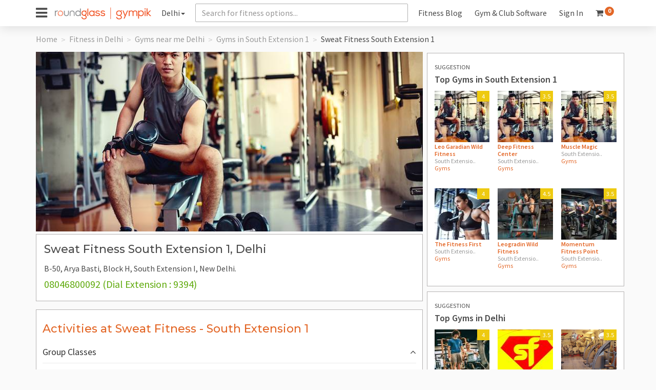

--- FILE ---
content_type: text/html; charset=UTF-8
request_url: https://www.gympik.com/delhi/sweat-fitness-south-extension-1
body_size: 15422
content:
<!doctype html>
<html lang="en">
    <head>
        <!-- Google Tag Manager -->
    <script>
        (function(w, d, s, l, i) {
            w[l] = w[l] || [];
            w[l].push({
                'gtm.start': new Date().getTime(),
                event: 'gtm.js'
            });
            var f = d.getElementsByTagName(s)[0],
                j = d.createElement(s),
                dl = l != 'dataLayer' ? '&l=' + l : '';
            j.async = true;
            j.src =
                'https://www.googletagmanager.com/gtm.js?id=' + i + dl;
            f.parentNode.insertBefore(j, f);
        })(window, document, 'script', 'dataLayer', 'GTM-TMZK2S');
    </script>
    <!-- End Google Tag Manager -->
        <script src="//d2wy8f7a9ursnm.cloudfront.net/v7/bugsnag.min.js"></script>
    <script>
        Bugsnag.start({
            apiKey : "bddc462a243444aa077d655fb9685e7f",
            releaseStage: "prod",
            enabledReleaseStage: [ 'prod', 'staging' ]
        });
    </script>
    <meta charset="utf-8">
    <link rel="shortcut icon" href="https://npimg1.gympik.com/favicon.ico?ver=1768865044" type="image/x-icon" />
    <meta http-equiv="Content-Type" content="text/html; charset=utf-8">
    <meta name="viewport" content="width=device-width981134a5d1f123fac45af0163ad22d27, initial-scale=1.0, maximum-scale=1, user-scalable=no">
    <meta name="p:domain_verify" content="981134a5d1f123fac45af0163ad22d27" />
    <meta name="msvalidate.01" content="436DAC887DBBDC2945580CE61C9CB973" />
    <meta name="csrf-token" content="dfxBNJJuMeTmjk6FjGSwtTnUQE29u4ST9KkNyeRa">
    <link rel="dns-prefetch" href="https://fonts.googleapis.com/">
    <link rel="dns-prefetch" href="https://www.google-analytics.com/">
    <link rel="dns-prefetch" href="https://connect.facebook.net/">
    <link rel="manifest" href="/manifest.json">
    <meta name="theme-color" content="#e36626">
        <link rel="stylesheet" href="https://npimg1.gympik.com/css-minified/centerDetails.css?ver=1768865044">
            <title>Sweat Fitness near South Extension 1, Delhi | Membership Fees, Reviews &amp;amp; Offers | Gympik</title>
            <meta name="description" content="Offers - Sweat Fitness  near South Extension 1 in Delhi for weight loss, workout &amp;amp; weight training. View ✓Fees ✓Contact Number ✓Address ✓Facilities ✓Reviews ✓Timings ✓Gallery" />
                <meta property="og:title" content="Best Gyms, Yoga, Dance, Zumba, Aerobics, Pilates Near You" />
        <meta property="og:url" content="https://www.gympik.com" />
        <meta property="og:description" content="Offers - Sweat Fitness  near South Extension 1 in Delhi for weight loss, workout &amp;amp; weight training. View ✓Fees ✓Contact Number ✓Address ✓Facilities ✓Reviews ✓Timings ✓Gallery" />
        <meta property="og:type" content="website" />
    <meta property="og:site_name" content="Gympik" />
    <meta property="og:image" content="https://www.gympik.com/webImages/gympik-brand.svg" />
    <!--Twitter start-->
    <meta name="twitter:card" content="summary" />
    <meta name="twitter:site" content="@gympik" />
        <meta property="twitter:title" content="Sweat Fitness near South Extension 1, Delhi | Membership Fees, Reviews &amp;amp; Offers | Gympik" />
            <meta name="twitter:description" content="Offers - Sweat Fitness  near South Extension 1 in Delhi for weight loss, workout &amp;amp; weight training. View ✓Fees ✓Contact Number ✓Address ✓Facilities ✓Reviews ✓Timings ✓Gallery" />
        <meta name="twitter:image" content="https://npimg1.gympik.com/images/women-with-dumbbells.jpg" />
    <meta name="twitter:url" content="https://www.gympik.com" />
    <!--Twitter end-->
        <meta name="p:domain_verify" content="981134a5d1f123fac45af0163ad22d27" />
            <meta name="geo.region" content="Delhi-NCR" />
    <meta name="geo.placename" content="Delhi" />
    <meta name="geo.position" content="28.5716605;77.2217776" />
    <meta name="ICBM" content="28.5716605,77.2217776" />
                <link rel="canonical" href="https://www.gympik.com/delhi/sweat-fitness-south-extension-1" />
        <meta name="google-site-verification" content="gXrH3eq9Dn9sDgeaCC0vnP3wn7yaQ-DO7HVfbzIe7KM" />
    <script type="application/ld+json">
    {
        "@context": "https://schema.org",
        "@type": "FAQPage",
        "mainEntity": [{
            "@type": "Question",
            "name": "How can Gympik help in choosing the best gyms near me?",
            "acceptedAnswer": {
                "@type": "Answer",
                "text": "You can search for gyms based on member ratings, offers, prices, location, popularity on Gympik. You can also book a free trial session or buy a gym membership online on Gympik."
            }
        }, {
            "@type": "Question",
            "name": "What are the benefits of joining gyms?",
            "acceptedAnswer": {
                "@type": "Answer",
                "text": "Going to the gym and exercising has numerous health benefits such as weight loss, toning the body, increasing flexibility, improving cardiac health, joint health, strength, and stamina."
            }
        }, {
            "@type": "Question",
            "name": "What are the different kinds of fitness classes do gyms offer?",
            "acceptedAnswer": {
                "@type": "Answer",
                "text": "In addition to a fully-equipped gym, the fitness centers also conduct group classes where expert trainers guide the members to learn and enjoy different forms of fitness such as Zumba, Kickboxing, Sports fitness, Pilates, yoga, Animal flow workout, HIIT workout etc."
            }
        }, {
            "@type": "Question",
            "name": "How often should you exercise at the gym?",
            "acceptedAnswer": {
                "@type": "Answer",
                "text": "People who want to make fitness a lifestyle choice to get better results, be it muscle gain, weight loss, weight gain, improved stamina or flexibility, should exercise for at least 30 minutes 4-5 days a week."
            }
        }, {
            "@type": "Question",
            "name": "How much do gyms charge as their membership fees?",
            "acceptedAnswer": {
                "@type": "Answer",
                "text": "There are monthly, quarterly, half-yearly and annual memberships available in most of the gyms. The prices differ based on amenities, facilities, location, footfalls etc. – it approximately ranges from Rs 2,000 per month to Rs 40,000 for a year"
            }
        }]
    }
</script></head>    <body>
                    <div class="header">
    <nav class="navbar gympik-main-header navbar-default navbar-fixed-top affix" id="uperNav">
        <div class="container">
            <div class="navbar-header">
                <a id="openNav"><i class="fa fa-bars fa-2x" aria-hidden="true"></i></a>
                <div class="pageOverlay"></div>
                <div id="mySidenav" class="sidenav">
                    <div class="sideBarWrap">
                        <a href="javascript:void(0)" class="closebtn" id="closeNav"><span class="menuIcon menuClose"></span><img src="http://newsletter.gympik.com/RG-gympik_Positive-land_RGB.svg" class="img-responsive"></a>
                        <a href="https://www.gympik.com/club-gym-management-software?utm_source=Traqade_menu&amp;utm_medium=website&amp;utm_campaign=traqade_menu_homepage"><span class="menuClubSoft"></span>Gym & Club Software</a>
                        <!--<a href="https://www.gympik.com/personal-trainers"><span class="menuIcon menuTwo"></span>Get a Personal Trainer</a>-->
                        <!--                    <a href="https://www.gympik.com/offers/centers/delhi"><span class="menuIcon menuThree"></span>Offers and Discounts</a>-->
                        <a href="https://www.gympik.com/diet-consultation-clean-bowl"><span class="menuIcon menuThree"></span>Diet Plans</a>
                        <a href="https://www.gympik.com/personal-fitness-trainers-jobs"><span class="menuIcon menuFive"></span>Fitness trainer jobs</a>
                        <a href="https://www.gympik.com/corporatewellness"><span class="menuIcon menuSix"></span>Corporate Wellness Program</a>
                        <a href="https://www.gympik.com/articles/"><span class="menuIcon menuSeven"></span>Read Blog</a>
                        <div class="appLink">
                            <ul class="list-inline sideAppLink">
                                <li><a class="btn appBtn" target='_blank' href="https://play.google.com/store/apps/details?id=com.gympik.search.fitness"><i class="fa fa-android" aria-hidden="true"></i>DOWNLOAD
                                        ANDROID APP</a></li>
                                <li><a class="btn appBtn" target='_blank' href="https://itunes.apple.com/in/app/gympik/id1264663668?mt=8
Gympik APP"><i class="fa fa-apple" aria-hidden="true"></i>DOWNLOAD
                                        IOS APP</a></li>
                            </ul>
                            <!--<a href="https://play.google.com/store/apps/details?id=com.gympik.search.fitness" target='_blank' rel="nofollow" type="button" class="btn btn-brand-primary">DOWNLOAD OUR APP</a>-->
                        </div>
                    </div>
                </div>
                <a class="navbar-brand" href="https://www.gympik.com"><img src="http://newsletter.gympik.com/RG-gympik_Positive-land_RGB.svg" class="img-responsive"></a>
            </div>
            <div class="collapse navbar-collapse" id="myNavbar">
        <ul class="nav navbar-nav city ">
        <li class="dropdown dropdowncity">
            <a id="dropcity" href="#" role="button" class="dropdown-toggle cityName" data-toggle="dropdown">Delhi<span class="caret"></span></a>
            <div class="cityselectList dropdown-menu">
                <div class="container">
                    <form>
                        <div class="row">
                            <div class="col-lg-offset-3 col-lg-6" id="cityDropDown">
                                <div class="input-group typeCity">
                                    <div class="input-group-addon"><i class="fa fa-search" aria-hidden="true"></i></div>
                                    <input id="citySearch" type="search" class="form-control" placeholder="Type your city name">
                                    <span class="input-group-btn">
                                        <button class="btn btn-secondary getLoc" type="button" data-city="true"><span><i class="fa fa-compass" aria-hidden="true"></i>
                                            </span>Locate Me</button>
                                    </span>
                                </div>
                                <div id="citySearchErr" class="hidden">
                                    <div><span class="NoResult">Searched city not found. </span>You might be interested in</div>

                                </div>
                            </div>
                        </div>
                    </form>
                    <ul class="major-cities" role="menu" aria-labelledby="dropcity" id="">
                                                <li class="selectCity" data-city='bangalore'><span class=" ">Bangalore</span></li>
                                                <li class="selectCity active" data-city='delhi'><span class=" ">Delhi</span></li>
                                                <li class="selectCity" data-city='mumbai'><span class=" ">Mumbai</span></li>
                                                <li class="selectCity" data-city='hyderabad'><span class=" ">Hyderabad</span></li>
                                                <li class="selectCity" data-city='chennai'><span class=" ">Chennai</span></li>
                                                <li class="selectCity" data-city='pune'><span class=" ">Pune</span></li>
                                                <li class="selectCity" data-city='ahmedabad'><span class=" ">Ahmedabad</span></li>
                                                <li class="selectCity" data-city='kolkata'><span class=" ">Kolkata</span></li>
                                                <li class="selectCity" data-city='jaipur'><span class=" ">Jaipur</span></li>
                                                <li class="selectCity" data-city='lucknow'><span class=" ">Lucknow</span></li>
                                                <li class="selectCity" data-city='navi mumbai'><span class=" ">Navi Mumbai</span></li>
                                                <li class="selectCity" data-city='gurgaon'><span class=" ">Gurgaon</span></li>
                                                <li class="selectCity" data-city='coimbatore'><span class=" ">Coimbatore</span></li>
                                                <li class="selectCity" data-city='faridabad'><span class=" ">Faridabad</span></li>
                                                <li class="selectCity" data-city='ghaziabad'><span class=" ">Ghaziabad</span></li>
                                                <li class="selectCity" data-city='indore'><span class=" ">Indore</span></li>
                                                <li class="selectCity" data-city='chandigarh'><span class=" ">Chandigarh</span></li>
                                                <li class="selectCity" data-city='noida'><span class=" ">Noida</span></li>
                                                <li class="selectCity" data-city='mysuru'><span class=" ">Mysuru</span></li>
                                                <li class="selectCity" data-city='nagpur'><span class=" ">Nagpur</span></li>
                                                <li class="selectCity" data-city='kochi'><span class=" ">Kochi</span></li>
                                                <li class="selectCity" data-city='guwahati'><span class=" ">Guwahati</span></li>
                                                <li class="selectCity" data-city='north goa'><span class=" ">North goa</span></li>
                                                <li class="selectCity" data-city='ludhiana'><span class=" ">Ludhiana</span></li>
                                                <li class="selectCity" data-city='bhopal'><span class=" ">Bhopal</span></li>
                                                <li class="selectCity" data-city='patna'><span class=" ">Patna</span></li>
                                                <li class="selectCity" data-city='gwalior'><span class=" ">Gwalior</span></li>
                                                <li class="selectCity" data-city='mohali'><span class=" ">Mohali</span></li>
                                                <li class="selectCity" data-city='dehradun'><span class=" ">Dehradun</span></li>
                                                <li class="selectCity" data-city='udaipur'><span class=" ">Udaipur</span></li>
                                                <li class="selectCity" data-city='surat'><span class=" ">Surat</span></li>
                                                <li class="selectCity" data-city='meerut'><span class=" ">Meerut</span></li>
                                                <li class="selectCity" data-city='nashik'><span class=" ">Nashik</span></li>
                                                <li class="selectCity" data-city='panchkula'><span class=" ">Panchkula</span></li>
                                                <li class="selectCity" data-city='visakhapatnam'><span class=" ">Visakhapatnam</span></li>
                                                <li class="selectCity" data-city='allahabad'><span class=" ">Allahabad</span></li>
                                                <li class="selectCity" data-city='solapur'><span class=" ">Solapur</span></li>
                                                <li class="selectCity" data-city='vijayawada'><span class=" ">Vijayawada</span></li>
                                                <li class="selectCity" data-city='agra'><span class=" ">Agra</span></li>
                                                <li class="selectCity" data-city='jamshedpur'><span class=" ">Jamshedpur</span></li>
                                                <li class="selectCity" data-city='thiruvananthapuram'><span class=" ">Thiruvananthapuram</span></li>
                                                <li class="selectCity" data-city='salem'><span class=" ">Salem</span></li>
                                                <li class="selectCity" data-city='aurangabad'><span class=" ">Aurangabad</span></li>
                                                <li class="selectCity" data-city='south goa'><span class=" ">South goa</span></li>
                                                <li class="selectCity" data-city='amravati'><span class=" ">Amravati</span></li>
                                                <li class="selectCity" data-city='pondicherry'><span class=" ">Pondicherry</span></li>
                                                <li class="selectCity" data-city='hubli'><span class=" ">Hubli</span></li>
                                                <li class="selectCity" data-city='belgaum'><span class=" ">Belgaum</span></li>
                                                <li class="selectCity" data-city='bareilly'><span class=" ">Bareilly</span></li>
                                                <li class="selectCity" data-city='jabalpur'><span class=" ">Jabalpur</span></li>
                                                <li class="selectCity" data-city='shivamogga'><span class=" ">Shivamogga</span></li>
                                                <li class="selectCity" data-city='dharwad'><span class=" ">Dharwad</span></li>
                                                <li class="selectCity" data-city='bhubaneswar'><span class=" ">Bhubaneswar</span></li>
                                                <li class="selectCity" data-city='vellore'><span class=" ">Vellore</span></li>
                                                <li class="selectCity" data-city='gorakhpur'><span class=" ">Gorakhpur</span></li>
                                                <li class="selectCity" data-city='kharagpur'><span class=" ">Kharagpur</span></li>
                                                <li class="selectCity" data-city='nizamabad'><span class=" ">Nizamabad</span></li>
                                                <li class="selectCity" data-city='tenali'><span class=" ">Tenali</span></li>
                                                <li class="selectCity" data-city='jalandhar'><span class=" ">Jalandhar</span></li>
                                                <li class="selectCity" data-city='srikakulam'><span class=" ">Srikakulam</span></li>
                                                <li class="selectCity" data-city='nellore'><span class=" ">Nellore</span></li>
                                                <li class="selectCity" data-city='tumakuru'><span class=" ">Tumakuru</span></li>
                                                <li class="selectCity" data-city='kozhikode'><span class=" ">Kozhikode</span></li>
                                                <li class="selectCity" data-city='tiruppur'><span class=" ">Tiruppur</span></li>
                                                <li class="selectCity" data-city='tirupati'><span class=" ">Tirupati</span></li>
                                                <li class="selectCity" data-city='kottayam'><span class=" ">Kottayam</span></li>
                                                <li class="selectCity" data-city='ambala'><span class=" ">Ambala</span></li>
                                                <li class="selectCity" data-city='kanpur'><span class=" ">Kanpur</span></li>
                                                <li class="selectCity" data-city='chandrapur'><span class=" ">Chandrapur</span></li>
                                                <li class="selectCity" data-city='latur'><span class=" ">Latur</span></li>
                                                <li class="selectCity" data-city='singrauli'><span class=" ">Singrauli</span></li>
                                                <li class="selectCity" data-city='chhindwara'><span class=" ">Chhindwara</span></li>
                                                <li class="selectCity" data-city='kollegal'><span class=" ">Kollegal</span></li>
                                                <li class="selectCity" data-city='ranchi'><span class=" ">Ranchi</span></li>
                                                <li class="selectCity" data-city='rishikesh'><span class=" ">Rishikesh</span></li>
                                                <li class="selectCity" data-city='narasaraopet'><span class=" ">Narasaraopet</span></li>
                                                <li class="selectCity" data-city='jammu'><span class=" ">Jammu</span></li>
                                                <li class="selectCity" data-city='ratlam'><span class=" ">Ratlam</span></li>
                                                <li class="selectCity" data-city='hassan'><span class=" ">Hassan</span></li>
                                                <li class="selectCity" data-city='midnapur'><span class=" ">Midnapur</span></li>
                                                <li class="selectCity" data-city='kalyan'><span class=" ">Kalyan</span></li>
                                                <li class="selectCity" data-city='port blair'><span class=" ">Port Blair</span></li>
                                                <li class="selectCity" data-city='kolar'><span class=" ">Kolar</span></li>
                                                <li class="selectCity" data-city='bhongir'><span class=" ">Bhongir</span></li>
                                                <li class="selectCity" data-city='darjiling'><span class=" ">Darjiling</span></li>
                                                <li class="selectCity" data-city='sagar'><span class=" ">Sagar</span></li>
                                                <li class="selectCity" data-city='madurai'><span class=" ">Madurai</span></li>
                                                <li class="selectCity" data-city='khammam'><span class=" ">Khammam</span></li>
                                                <li class="selectCity" data-city='pathankot'><span class=" ">Pathankot</span></li>
                                                <li class="selectCity" data-city='ongole'><span class=" ">Ongole</span></li>
                                                <li class="selectCity" data-city='gandhinagar'><span class=" ">Gandhinagar</span></li>
                                                <li class="selectCity" data-city='thrissur'><span class=" ">Thrissur</span></li>
                                                <li class="selectCity" data-city='banswara'><span class=" ">Banswara</span></li>
                                                <li class="selectCity" data-city='cuttack'><span class=" ">Cuttack</span></li>
                                                <li class="selectCity" data-city='hoshiarpur'><span class=" ">Hoshiarpur</span></li>
                                                <li class="selectCity" data-city='dhanbad'><span class=" ">Dhanbad</span></li>
                                                <li class="selectCity" data-city='rohtak'><span class=" ">Rohtak</span></li>
                                                <li class="selectCity" data-city='talipparamba'><span class=" ">Talipparamba</span></li>
                                                <li class="selectCity" data-city='lakhimpur'><span class=" ">Lakhimpur</span></li>
                                                <li class="selectCity" data-city='davanagere'><span class=" ">Davanagere</span></li>
                                                <li class="selectCity" data-city='palwal'><span class=" ">Palwal</span></li>
                                                <li class="selectCity" data-city='mangaluru'><span class=" ">Mangaluru</span></li>
                                                <li class="selectCity" data-city='howrah'><span class=" ">Howrah</span></li>
                                                <li class="selectCity" data-city='haridwar'><span class=" ">Haridwar</span></li>
                                                <li class="selectCity" data-city='west midnapore'><span class=" ">West midnapore</span></li>
                                                <li class="selectCity" data-city='kanchipuram'><span class=" ">Kanchipuram</span></li>
                                                <li class="selectCity" data-city='surendranagar'><span class=" ">Surendranagar</span></li>
                                                <li class="selectCity" data-city='ujjain'><span class=" ">Ujjain</span></li>
                                                <li class="selectCity" data-city='kalimpong'><span class=" ">Kalimpong</span></li>
                                                <li class="selectCity" data-city='kollam'><span class=" ">Kollam</span></li>
                                                <li class="selectCity" data-city='kota'><span class=" ">Kota</span></li>
                                                <li class="selectCity" data-city='ramanagaram'><span class=" ">Ramanagaram</span></li>
                                                <li class="selectCity" data-city='kakinada'><span class=" ">Kakinada</span></li>
                                                <li class="selectCity" data-city='saharanpur'><span class=" ">Saharanpur</span></li>
                                                <li class="selectCity" data-city='banaskantha'><span class=" ">Banaskantha</span></li>
                                                <li class="selectCity" data-city='deoria'><span class=" ">Deoria</span></li>
                                                <li class="selectCity" data-city='gokak'><span class=" ">Gokak</span></li>
                                                <li class="selectCity" data-city='chikkamagaluru'><span class=" ">Chikkamagaluru</span></li>
                                            </ul>
                </div>
            </div>
        </li>

    </ul>
        <form class="navbar-form elastic-parent">
        <div class="form-group">
            <input id="headerElastic" class="form-control headerElastic" placeholder="Search for fitness options...">
        </div>
    </form>
    <ul class="nav navbar-nav">
        <!--        <li><a href="https://www.gympik.com/personal-trainers">Get a Personal Trainer</a></li>
        <li><a href="https://www.gympik.com/offers/centers/delhi"> Offers</a></li>-->
        <li><a href="https://www.gympik.com/articles/">Fitness Blog</a></li>
        <li><a href="https://www.gympik.com/club-gym-management-software?utm_source=Traqade_header&amp;utm_medium=website&amp;utm_campaign=traqad_header_homepage">Gym & Club Software</a></li>
                <li class="">
            <a href="https://www.gympik.com/user/login">Sign In</a>
            <!--            <a href="#" data-toggle="modal" data-target="#myModal">Sign In</a>-->
        </li>
                <li class="withCart">
            <a href="https://www.gympik.com/cart">
                <span><i class="fa fa-shopping-cart" aria-hidden="true"></i></span>
                <sup><span id="cartitemcount-top" class="badge">0</span></sup>
            </a>
        </li>
        <!--        <li><a href="#"><span><i class="fa fa-cart-plus" aria-hidden="true"></i></span><sup><span class="badge">12</span></sup></a></li>-->
    </ul>
</div>        </div>
    </nav>
</div>                
<div itemscope itemtype="https://schema.org/ExerciseGym">
    <section class="center-content-section">
                                                <div class="container">
            <ol class="breadcrumb" itemscope itemtype="http://schema.org/BreadcrumbList"><li itemprop="itemListElement" itemscope itemtype="http://schema.org/ListItem"><a itemprop="item" href="https://www.gympik.com"><span itemprop="name">Home</span></a><meta itemprop="position" content="1"></li><li itemprop="itemListElement" itemscope itemtype="http://schema.org/ListItem"><a itemprop="item" href="https://www.gympik.com/delhi"><span itemprop="name">Fitness in Delhi<span></a><meta itemprop="position" content="2"></li><li itemprop="itemListElement" itemscope itemtype="http://schema.org/ListItem"><a itemprop="item" href="https://www.gympik.com/centers/delhi/gyms"><span itemprop="name">Gyms near me Delhi<span></a><meta itemprop="position" content="3"></li><li itemprop="itemListElement" itemscope itemtype="http://schema.org/ListItem"><a itemprop="item" href="https://www.gympik.com/centers/delhi/gyms-south+extension+1"><span itemprop="name">Gyms in South Extension 1<span></a><meta itemprop="position" content="4"></li><li itemprop="itemListElement" itemscope itemtype="http://schema.org/ListItem" class="active"><span itemprop="name">Sweat Fitness South Extension 1</span><meta itemprop="position" content="5"></li></ol>
        </div>
                <div class="container"><!--main container -->
            <div class="row"><!--main row -->
                <div class="col-md-8 col-sm-12 col-xs-12"><!-- col-8 main content-->
                    <div class="row">
                        <div class="col-xs-12">
                            <div class="center-intro">
                                <div class="slide-show">
                                    <div class="center-slider">
                                                                                                                        <div>
                                            <meta itemprop="image" content="https://img.gympik.com/S-uhulSs4C75Xpuwgimh_3yIlsM=/750x350/gympik/webimages/centertypes/gym/1.jpg?v=0">
                                            <img data-original="https://img.gympik.com/S-uhulSs4C75Xpuwgimh_3yIlsM=/750x350/gympik/webimages/centertypes/gym/1.jpg?v=0" height="500" alt="Sweat Fitness-South Extension 1-1.jpg?v=0" class="lazy">
                                        </div>
                                                                            </div>
                                </div>
                                <div class="center-address">
                                    <div class="row clearfix">
                                        <div class="col-sm-10">
                                        <h1 class="h5 text-capitalize inline" title="Sweat Fitness "><span itemprop="name">Sweat Fitness South Extension 1, Delhi</span></h1>
                                        <meta itemprop="url" content="https://www.gympik.com/delhi/sweat-fitness-south-extension-1"/>
                                        <meta itemprop="description" content="" />
                                        </div>
                                        <div class="col-sm-2">
                                        <span class="pull-right">
                                            <span>
                                                                                                &nbsp;
                                                                                            </span>
<!--                                            <span class="label label-warning">3.5</span>-->
                                        </span>
                                        </div>
                                    </div>
                                    <div class="row">
                                        <span itemprop="address" itemscope itemtype="https://schema.org/PostalAddress">
                                                                                        <div class="">
                                                <table class="table">
                                                    <tbody>
                                                        <tr>
                                                            <!--<td valign="top" class="text-primary" width="30px"><i class="fa fa-map-marker"></i></td>-->
                                                            <td>B-50, Arya Basti, Block H, South Extension I, New Delhi.</td>
                                                        </tr>
                                                                                                                <tr>
                                                            <!--<td valign="top" class="text-success" width="30px"><i class="fa fa-phone"></i></td>-->
                                                            <td class="text-success f-20">08046800092 (Dial Extension : 9394)</td>

                                                        </tr>
                                                                                                            </tbody>
                                                </table>
                                            </div>
                                                                                        <meta itemprop="streetAddress" content="B-50, Arya Basti, Block H, South Extension I, New Delhi. ">
                                            <meta itemprop="addressLocality" content="South Extension 1">
                                            <meta itemprop="addressRegion" content="Delhi">
                                            <meta itemprop="postalCode" content="110049" />
                                        </span>
                                    </div>
                                </div>
                            </div>
                        </div>
                    </div>
                    <meta itemprop="telephone" content="08046800092 (Dial Extension : 9394# )" />
                    <meta itemprop="email" content="contact@gympik.com" />
                    <meta itemprop="currenciesAccepted" content="INR"/>
                    <meta itemprop="paymentAccepted" content="Visa,Amex,Master card,Cheque/Demand draft,Credit cards" />
                    <div itemprop="geo" itemscope itemtype="https://schema.org/GeoCoordinates">
                        <meta itemprop="latitude" content="28.5716605"/>
                        <meta itemprop="longitude" content="77.2217776"/>
                    </div>
                                                            <div class="row">
                        <div class="col-xs-12">
                            <div class="center-activities">
                                <h2 class="text-primary centerDetailTag">Activities at Sweat Fitness - South Extension 1</h2>
                                <div class="panel-group" id="activity-accordion">
                                                                                                                                                <div class="panel panel-default">
                                        <div class="panel-heading">
                                            <h4 class="panel-title">
                                                <a class="accordion-toggle" data-toggle="collapse" data-parent="#activity-accordion" href="#center-activity-0">
                                                    Group Classes
                                                </a>
                                            </h4>
                                        </div>
                                        <div id="center-activity-0" class="panel-collapse collapse in">
                                            <div class="panel-body">
                                                

                                                <div class="row centerActivity">
                                                    <div class="col-md-4">
                                                        <p class="trainingDesc">Health Benefits</p>
                                                        <ul>
                                                                                                                                                                                                                                                <li>Designed for different groups differently.</li>
                                                                                                                        <li>Tailor made workouts for similar fitness goals.</li>
                                                                                                                                                                                                                                            </ul>
                                                    </div>
                                                    <div class="col-md-3">
                                                        <p class="trainingDesc"> Average Calorie Burn</p>
                                                        <ul>
                                                            <li>NA</li>   
                                                        </ul>
                                                        <p class="trainingDesc resultAfter"> Results</p>
                                                        <ul>
                                                            <li>8-12 weeks</li>
                                                        </ul>
                                                    </div>
                                                    <div class="col-md-5">
                                                        <p class="trainingDesc"> Good reads on<span class="fitnessCat"> Group Classes</span></p>
                                                        <ul>
                                                                                                                                                                                                                                                <li> 5 Reasons for you to take up Group Exercise classes.</li>
                                                                                                                                                                                    
                                                        </ul>
                                                    </div>
                                                </div>

                                            </div>
                                        </div>
                                    </div>
                                                                     
                                                                                                            <div class="panel panel-default">
                                        <div class="panel-heading">
                                            <h4 class="panel-title">
                                                <a class="accordion-toggle" data-toggle="collapse" data-parent="#activity-accordion" href="#center-activity-1">
                                                    Weight Gain
                                                </a>
                                            </h4>
                                        </div>
                                        <div id="center-activity-1" class="panel-collapse collapse">
                                            <div class="panel-body">
                                                

                                                <div class="row centerActivity">
                                                    <div class="col-md-4">
                                                        <p class="trainingDesc">Health Benefits</p>
                                                        <ul>
                                                                                                                                                                                                                                                <li>Increase in body weight.</li>
                                                                                                                        <li>Could indicate high muscle mass.</li>
                                                                                                                        <li>Increse in body fats and or fluids.</li>
                                                                                                                                                                                                                                            </ul>
                                                    </div>
                                                    <div class="col-md-3">
                                                        <p class="trainingDesc"> Average Calorie Burn</p>
                                                        <ul>
                                                            <li>NA</li>   
                                                        </ul>
                                                        <p class="trainingDesc resultAfter"> Results</p>
                                                        <ul>
                                                            <li>NA</li>
                                                        </ul>
                                                    </div>
                                                    <div class="col-md-5">
                                                        <p class="trainingDesc"> Good reads on<span class="fitnessCat"> Weight Gain</span></p>
                                                        <ul>
                                                                                                                                                                                                                                                <li>&quot;Workout Regimen and Diet guide for Weight Gain.&quot;</li>
                                                                                                                        <li>The right way to gain weight.&quot;</li>
                                                                                                                                                                                    
                                                        </ul>
                                                    </div>
                                                </div>

                                            </div>
                                        </div>
                                    </div>
                                                                     
                                                                                                            <div class="panel panel-default">
                                        <div class="panel-heading">
                                            <h4 class="panel-title">
                                                <a class="accordion-toggle" data-toggle="collapse" data-parent="#activity-accordion" href="#center-activity-2">
                                                    Weight Loss
                                                </a>
                                            </h4>
                                        </div>
                                        <div id="center-activity-2" class="panel-collapse collapse">
                                            <div class="panel-body">
                                                

                                                <div class="row centerActivity">
                                                    <div class="col-md-4">
                                                        <p class="trainingDesc">Health Benefits</p>
                                                        <ul>
                                                                                                                                                                                                                                                <li>Weight loss is when body loses weight. This can involve factors like certain medicinal intake, poor health condition, lack of physical fitness etc.</li>
                                                                                                                                                                                                                                            </ul>
                                                    </div>
                                                    <div class="col-md-3">
                                                        <p class="trainingDesc"> Average Calorie Burn</p>
                                                        <ul>
                                                            <li>NA</li>   
                                                        </ul>
                                                        <p class="trainingDesc resultAfter"> Results</p>
                                                        <ul>
                                                            <li>NA</li>
                                                        </ul>
                                                    </div>
                                                    <div class="col-md-5">
                                                        <p class="trainingDesc"> Good reads on<span class="fitnessCat"> Weight Loss</span></p>
                                                        <ul>
                                                                                                                        <li>NA</li>
                                                            
                                                        </ul>
                                                    </div>
                                                </div>

                                            </div>
                                        </div>
                                    </div>
                                                                     
                                                                                                            <div class="panel panel-default">
                                        <div class="panel-heading">
                                            <h4 class="panel-title">
                                                <a class="accordion-toggle" data-toggle="collapse" data-parent="#activity-accordion" href="#center-activity-3">
                                                    Body Building
                                                </a>
                                            </h4>
                                        </div>
                                        <div id="center-activity-3" class="panel-collapse collapse">
                                            <div class="panel-body">
                                                

                                                <div class="row centerActivity">
                                                    <div class="col-md-4">
                                                        <p class="trainingDesc">Health Benefits</p>
                                                        <ul>
                                                                                                                                                                                                                                                <li>A physical fitness regimen to build muscles.</li>
                                                                                                                        <li>Better muscular strength and endurance.</li>
                                                                                                                        <li>Increases fat and calorie burn.</li>
                                                                                                                        <li>Long lasting results.</li>
                                                                                                                                                                                                                                            </ul>
                                                    </div>
                                                    <div class="col-md-3">
                                                        <p class="trainingDesc"> Average Calorie Burn</p>
                                                        <ul>
                                                            <li>300-500 Calories/hour</li>   
                                                        </ul>
                                                        <p class="trainingDesc resultAfter"> Results</p>
                                                        <ul>
                                                            <li>8-12 weeks</li>
                                                        </ul>
                                                    </div>
                                                    <div class="col-md-5">
                                                        <p class="trainingDesc"> Good reads on<span class="fitnessCat"> Body Building</span></p>
                                                        <ul>
                                                                                                                                                                                                                                                <li>&quot;5 reasons muscle building is for everybody (https://www.gympik.com/articles/5-reasons-muscle-building-everybody/)&quot;</li>
                                                                                                                        <li>5 Best Foods For Muscle Building (https://www.gympik.com/articles/5-best-foods-muscle-building/)&quot;</li>
                                                                                                                        <li>5 crucial steps to muscle building (https://www.gympik.com/articles/5-crucial-steps-muscle-building/)&quot;</li>
                                                                                                                                                                                    
                                                        </ul>
                                                    </div>
                                                </div>

                                            </div>
                                        </div>
                                    </div>
                                                                     
                                                                                                            <div class="panel panel-default">
                                        <div class="panel-heading">
                                            <h4 class="panel-title">
                                                <a class="accordion-toggle" data-toggle="collapse" data-parent="#activity-accordion" href="#center-activity-4">
                                                    Kickboxing
                                                </a>
                                            </h4>
                                        </div>
                                        <div id="center-activity-4" class="panel-collapse collapse">
                                            <div class="panel-body">
                                                

                                                <div class="row centerActivity">
                                                    <div class="col-md-4">
                                                        <p class="trainingDesc">Health Benefits</p>
                                                        <ul>
                                                                                                                                                                                                                                                <li>Burns calories.</li>
                                                                                                                        <li>Reduces stress.</li>
                                                                                                                        <li>Promotes better posture.</li>
                                                                                                                        <li>Helps in effective weight loss.</li>
                                                                                                                        <li>Strengthens and tones the muscles.</li>
                                                                                                                                                                                                                                            </ul>
                                                    </div>
                                                    <div class="col-md-3">
                                                        <p class="trainingDesc"> Average Calorie Burn</p>
                                                        <ul>
                                                            <li>600-750 Calories/hour</li>   
                                                        </ul>
                                                        <p class="trainingDesc resultAfter"> Results</p>
                                                        <ul>
                                                            <li>8-12 weeks</li>
                                                        </ul>
                                                    </div>
                                                    <div class="col-md-5">
                                                        <p class="trainingDesc"> Good reads on<span class="fitnessCat"> Kickboxing</span></p>
                                                        <ul>
                                                                                                                                                                                                                                                <li>&quot;Martial Arts Training (https://www.gympik.com/articles/martial-arts-training/)&quot;</li>
                                                                                                                                                                                    
                                                        </ul>
                                                    </div>
                                                </div>

                                            </div>
                                        </div>
                                    </div>
                                                                     
                                                                                                            <div class="panel panel-default offeringInv">
                                        <div class="panel-heading">
                                            <h4 class="panel-title">
                                                <a class="accordion-toggle" data-toggle="collapse" data-parent="#activity-accordion" href="#center-activity-5">
                                                    Fitness Studio
                                                </a>
                                            </h4>
                                        </div>
                                        <div id="center-activity-5" class="panel-collapse collapse">
                                            <div class="panel-body">
                                                

                                                <div class="row centerActivity">
                                                    <div class="col-md-4">
                                                        <p class="trainingDesc">Health Benefits</p>
                                                        <ul>
                                                                                                                                                                                                                                                <li>Fitness studio is a place that is equipped with fitness devices targeted to build strength, flexibility and endurance through professional training.</li>
                                                                                                                                                                                                                                            </ul>
                                                    </div>
                                                    <div class="col-md-3">
                                                        <p class="trainingDesc"> Average Calorie Burn</p>
                                                        <ul>
                                                            <li>NA</li>   
                                                        </ul>
                                                        <p class="trainingDesc resultAfter"> Results</p>
                                                        <ul>
                                                            <li>NA</li>
                                                        </ul>
                                                    </div>
                                                    <div class="col-md-5">
                                                        <p class="trainingDesc"> Good reads on<span class="fitnessCat"> Fitness Studio</span></p>
                                                        <ul>
                                                                                                                        <li>NA</li>
                                                            
                                                        </ul>
                                                    </div>
                                                </div>

                                            </div>
                                        </div>
                                    </div>
                                                                     
                                                                                                            <div class="panel panel-default offeringInv">
                                        <div class="panel-heading">
                                            <h4 class="panel-title">
                                                <a class="accordion-toggle" data-toggle="collapse" data-parent="#activity-accordion" href="#center-activity-6">
                                                    Gym
                                                </a>
                                            </h4>
                                        </div>
                                        <div id="center-activity-6" class="panel-collapse collapse">
                                            <div class="panel-body">
                                                

                                                <div class="row centerActivity">
                                                    <div class="col-md-4">
                                                        <p class="trainingDesc">Health Benefits</p>
                                                        <ul>
                                                                                                                                                                                                                                                <li>A place with variety of equipments to work your entire body.</li>
                                                                                                                        <li>From cardio to weights and other complex machines.</li>
                                                                                                                        <li>Certified trainers to guide with the workouts.</li>
                                                                                                                        <li>Dieticians and nutritionists to help with diets.</li>
                                                                                                                        <li>Meant for weight loss, weight gain, muscle building, cardio vascular functioning etc.</li>
                                                                                                                                                                                                                                            </ul>
                                                    </div>
                                                    <div class="col-md-3">
                                                        <p class="trainingDesc"> Average Calorie Burn</p>
                                                        <ul>
                                                            <li>500-700 Calories/hour</li>   
                                                        </ul>
                                                        <p class="trainingDesc resultAfter"> Results</p>
                                                        <ul>
                                                            <li>8-12 weeks</li>
                                                        </ul>
                                                    </div>
                                                    <div class="col-md-5">
                                                        <p class="trainingDesc"> Good reads on<span class="fitnessCat"> Gym</span></p>
                                                        <ul>
                                                                                                                                                                                                                                                <li>5 Things You Should Look For When Choosing A Gym (https://www.gympik.com/articles/5-things-look-choosing-gym/)</li>
                                                                                                                        <li>3 Things Every Woman Looks For In A Gym (https://www.gympik.com/articles/3-things-every-woman-looks-gym/)</li>
                                                                                                                                                                                    
                                                        </ul>
                                                    </div>
                                                </div>

                                            </div>
                                        </div>
                                    </div>
                                                                     
                                       
                                                                        <div id="showMoreOfferings" data-slidestate="off">See More</div>
                                                                    </div>
                            </div>
                        </div>
                    </div>
                    
                                        <div class="row">
                        <div class="col-xs-12">
                            <div class="center-facilities">
                                <h2 class="text-primary centerDetailTag">Facilities at Sweat Fitness - South Extension 1</h2>
                                <div class="row">
                                                                        <div class="col-sm-4 col-xs-12">
                                        <div class="center-facilities-list">
                                            <span class="spriteIcons personal-training"></span>
                                            <span>Personal Training</span>
                                        </div>
                                    </div> 
                                                                        <div class="col-sm-4 col-xs-12">
                                        <div class="center-facilities-list">
                                            <span class="spriteIcons free-parking"></span>
                                            <span>Free Parking</span>
                                        </div>
                                    </div> 
                                                                        <div class="col-sm-4 col-xs-12">
                                        <div class="center-facilities-list">
                                            <span class="spriteIcons ac"></span>
                                            <span>AC</span>
                                        </div>
                                    </div> 
                                                                        <div class="col-sm-4 col-xs-12">
                                        <div class="center-facilities-list">
                                            <span class="spriteIcons wifi"></span>
                                            <span>WiFi</span>
                                        </div>
                                    </div> 
                                                                    </div>
                            </div>
                        </div>
                    </div>

                    
                    <div class="row">
                        <div class="col-xs-12">
                            <div class="center-facilities">
                                <h5 class="text-primary centerDetailTag">Sweat Fitness Hours</h5>
                                <table class="table">
                                    <thead>
                                        <tr>
                                            <td>Timings</td>
                                            <td>Morning</td>
                                            <td>Evening</td>
                                        </tr>
                                    </thead>
                                    <tbody>
                                        <tr>
                                            <td>Weekdays</td>
                                            <td>
                                                6:00 AM - 
                                                12:00 PM
                                            </td>
                                            <td>
                                                12:00 PM - 
                                                10:00 PM
                                            </td>
                                    <meta itemprop="openingHours" content="Mo-Fri 06:00-22:00" />
                                    </tr>
                                    <tr>
                                        <td>Weekend</td>
                                        <td>
                                            6:00 AM - 
                                            12:00 PM
                                        </td>
                                        <td>
                                            12:00 PM - 
                                            10:00 PM
                                        </td>
                                    <meta itemprop="openingHours" content="Sa, Su 06:00-22:00" />
                                    </tr>
                                    </tbody>
                                </table>
                            </div>
                        </div>
                    </div>
                                                            <div class="row" id="centerReviewContain">
                        <div class="col-xs-12">
                            <div class="center-reviews">
                                <div class="clearfix">
                                    <h5 class="text-primary centerDetailTag" style="display:inline"><span class="reviewTag">Sweat Fitness </span> Reviews</h5>
<!--                                    <span class="label label-warning">3.5</span>-->
                                                                        <button data-toggle="modal" data-target="#myModal" class="btn btn-brand-primary-o pull-right"> Write a Review</button>
                                                                    </div>

                                
                                                                                                <h6 class="text-center">No Reviews Available</h6>
                                                                

                                <div itemprop="aggregateRating" itemscope itemtype="http://schema.org/AggregateRating">
                                    <meta itemprop="ratingValue" content="3.5 out of ">
                                    <meta itemprop="bestRating" content="5 based on ">
                                    <meta itemprop="ratingCount" content="1">
                                </div>
                            </div>
                        </div>
                        <div class="col-xs-12"><p class="sm-pad">Have issues? Any error? <a href="https://www.gympik.com/contact">Contact Us</a></p></div>
                    </div>
                </div><!-- col-8 main content-->

                <div class="col-md-4 col-sm-12 col-xs-12"><!-- col-4 sidebar-->
                    <div class="row">
                                                <!-- interlinking -->
                        <!-- details links -->
                                                <div class="popularSuggest sponser">
                            <span class="f-12 text-uppercase">SUGGESTION</span>
                            <h5>Top Gyms in South Extension 1</h5>
                            <div class="row">
                                                                <div class="col-md-4 col-xs-6">
                                    <a href="/delhi/leo-garadian-wild-fitness-south-extension-1">
                                        <div class="sponserList">
                                            <img src="https://img.gympik.com/oyLho-1vR16ktgW928gpSoBd2rY=/100x100/gympik/webimages/centertypes/gym/1.jpg">
                                            <div class="sponserListDetail">
                                                <p class="catName f-12">Leo Garadian Wild Fitness<p>
                                                <p class="catLoc">South Extensio..</p>
                                                <p class="listCat">Gyms</p>
                                            </div>
                                            <span class="rating label-warning">4</span>
                                        </div>
                                    </a>
                                </div>
                                                                <div class="col-md-4 col-xs-6">
                                    <a href="/delhi/deep-fitness-center-south-extension-1">
                                        <div class="sponserList">
                                            <img src="https://img.gympik.com/oyLho-1vR16ktgW928gpSoBd2rY=/100x100/gympik/webimages/centertypes/gym/1.jpg">
                                            <div class="sponserListDetail">
                                                <p class="catName f-12">Deep Fitness Center<p>
                                                <p class="catLoc">South Extensio..</p>
                                                <p class="listCat">Gyms</p>
                                            </div>
                                            <span class="rating label-warning">3.5</span>
                                        </div>
                                    </a>
                                </div>
                                                                <div class="col-md-4 col-xs-6">
                                    <a href="/delhi/muscle-magic-south-extension-1">
                                        <div class="sponserList">
                                            <img src="https://img.gympik.com/oyLho-1vR16ktgW928gpSoBd2rY=/100x100/gympik/webimages/centertypes/gym/1.jpg">
                                            <div class="sponserListDetail">
                                                <p class="catName f-12">Muscle Magic<p>
                                                <p class="catLoc">South Extensio..</p>
                                                <p class="listCat">Gyms</p>
                                            </div>
                                            <span class="rating label-warning">3.5</span>
                                        </div>
                                    </a>
                                </div>
                                                                <div class="col-md-4 col-xs-6">
                                    <a href="/delhi/the-fitness-first-south-extension-1">
                                        <div class="sponserList">
                                            <img src="https://img.gympik.com/bIGw04VFTc0MWKMuMx44JKguVA4=/100x100/gympik/webimages/centertypes/gym/5.jpg">
                                            <div class="sponserListDetail">
                                                <p class="catName f-12">The Fitness First<p>
                                                <p class="catLoc">South Extensio..</p>
                                                <p class="listCat">Gyms</p>
                                            </div>
                                            <span class="rating label-warning">4</span>
                                        </div>
                                    </a>
                                </div>
                                                                <div class="col-md-4 col-xs-6">
                                    <a href="/delhi/leogradin-wild-fitness-south-extension-1">
                                        <div class="sponserList">
                                            <img src="https://img.gympik.com/aZX2kfIkMTftRcjIe5txQe1bb80=/100x100/gympik/webimages/centertypes/gym/2.jpg">
                                            <div class="sponserListDetail">
                                                <p class="catName f-12">Leogradin Wild Fitness<p>
                                                <p class="catLoc">South Extensio..</p>
                                                <p class="listCat">Gyms</p>
                                            </div>
                                            <span class="rating label-warning">4.5</span>
                                        </div>
                                    </a>
                                </div>
                                                                <div class="col-md-4 col-xs-6">
                                    <a href="/delhi/momentum-fitness-point-south-extension-1">
                                        <div class="sponserList">
                                            <img src="https://img.gympik.com/v03XvIDPa1AW8YeOjTXQuZN6xPU=/100x100/gympik/webimages/centertypes/gym/3.jpg">
                                            <div class="sponserListDetail">
                                                <p class="catName f-12">Momentum Fitness Point<p>
                                                <p class="catLoc">South Extensio..</p>
                                                <p class="listCat">Gyms</p>
                                            </div>
                                            <span class="rating label-warning">3.5</span>
                                        </div>
                                    </a>
                                </div>
                                                            </div>
                        </div>
                                                <div class="popularSuggest sponser">
                            <span class="f-12 text-uppercase">SUGGESTION</span>
                            <h5>Top Gyms in Delhi</h5>
                            <div class="row">
                                                                <div class="col-md-4 col-xs-6">
                                    <a href="/delhi/body-planet-patparganj">
                                        <div class="sponserList">
                                            <img src="https://img.gympik.com/dKixeq6A-r2zMT0xv1kWBtkrgYc=/100x100/gympik/webimages/centertypes/gym/7.jpg">
                                            <div class="sponserListDetail">
                                                <p class="catName f-12">Body Planet<p>
                                                <p class="catLoc">Patparganj</p>
                                                <p class="listCat">Gyms</p>
                                            </div>
                                            <span class="rating label-warning">4</span>
                                        </div>
                                    </a>
                                </div>
                                                                <div class="col-md-4 col-xs-6">
                                    <a href="/delhi/super-fitness-unisex-gym-rana-pratap-bagh">
                                        <div class="sponserList">
                                            <img src="https://img.gympik.com/RvqVj6WIy1S9OE2BB4OknQHQI7w=/100x100/gympik/live/6ddc9dfc6ecd3078/images/original/8613.jpg">
                                            <div class="sponserListDetail">
                                                <p class="catName f-12">Super Fitness Unisex Gym<p>
                                                <p class="catLoc">Rana Pratap Bagh</p>
                                                <p class="listCat">Gyms</p>
                                            </div>
                                            <span class="rating label-warning">3.5</span>
                                        </div>
                                    </a>
                                </div>
                                                                <div class="col-md-4 col-xs-6">
                                    <a href="/delhi/the-revolution-gym-and-spa-dilshad-garden">
                                        <div class="sponserList">
                                            <img src="https://img.gympik.com/J9ACHniAY8j0u0eIshKEbO8eARI=/100x100/gympik/live/7f30b529acba8d7d/images/original/8867.png">
                                            <div class="sponserListDetail">
                                                <p class="catName f-12">The Revolution Gym And Spa<p>
                                                <p class="catLoc">Dilshad Garden</p>
                                                <p class="listCat">Gyms</p>
                                            </div>
                                            <span class="rating label-warning">3.5</span>
                                        </div>
                                    </a>
                                </div>
                                                                <div class="col-md-4 col-xs-6">
                                    <a href="/delhi/ozone-clubs-defence-colony">
                                        <div class="sponserList">
                                            <img src="https://img.gympik.com/oChKx-uJJAhfBBzCn9GMED-IiIc=/100x100/gympik/live/5e3769effc87eac9/images/original/2785.jpg">
                                            <div class="sponserListDetail">
                                                <p class="catName f-12">Ozone Clubs<p>
                                                <p class="catLoc">Defence Colony</p>
                                                <p class="listCat">Gyms</p>
                                            </div>
                                            <span class="rating label-warning">4.5</span>
                                        </div>
                                    </a>
                                </div>
                                                                <div class="col-md-4 col-xs-6">
                                    <a href="/delhi/the-gym-health-planet-janak-puri">
                                        <div class="sponserList">
                                            <img src="https://img.gympik.com/B2tip0E2YVE7kl9c9dXK6JHyEjk=/100x100/gympik/live/0ca5be7bbdeb9182/images/original/2793.jpg">
                                            <div class="sponserListDetail">
                                                <p class="catName f-12">The Gym Health Planet<p>
                                                <p class="catLoc">Janak Puri</p>
                                                <p class="listCat">Gyms</p>
                                            </div>
                                            <span class="rating label-warning">4.5</span>
                                        </div>
                                    </a>
                                </div>
                                                                <div class="col-md-4 col-xs-6">
                                    <a href="/delhi/the-gym-health-planet-paschim-vihar">
                                        <div class="sponserList">
                                            <img src="https://img.gympik.com/_6MRpuWPPGGWt_NDa32Tr7oyPBg=/100x100/gympik/webimages/centertypes/gym/4.jpg">
                                            <div class="sponserListDetail">
                                                <p class="catName f-12">The Gym Health Planet<p>
                                                <p class="catLoc">Paschim Vihar</p>
                                                <p class="listCat">Gyms</p>
                                            </div>
                                            <span class="rating label-warning">3.5</span>
                                        </div>
                                    </a>
                                </div>
                                                            </div>
                        </div>
                                                <div class="popularSuggest sponser">
                            <span class="f-12 text-uppercase">SUGGESTION</span>
                            <h5>Other Fitness Centers in South Extension 1</h5>
                            <div class="row">
                                                                <div class="col-md-4 col-xs-6">
                                    <a href="/delhi/clique-studio-south-extension-1">
                                        <div class="sponserList">
                                            <img src="https://img.gympik.com/8yAPoI-UkqD1lGhwlQTgQCh4s3c=/100x100/gympik/webimages/centertypes/dance/2.jpg">
                                            <div class="sponserListDetail">
                                                <p class="catName f-12">Clique Studio<p>
                                                <p class="catLoc">South Extensio..</p>
                                                <p class="listCat">Dance Classes</p>
                                            </div>
                                            <span class="rating label-warning">3.5</span>
                                        </div>
                                    </a>
                                </div>
                                                                <div class="col-md-4 col-xs-6">
                                    <a href="/delhi/wow-dance-studio-south-extension-1">
                                        <div class="sponserList">
                                            <img src="https://img.gympik.com/dq43NF1whPftL37LP1QuarLfc5M=/100x100/gympik/webimages/centertypes/dance/1.jpg">
                                            <div class="sponserListDetail">
                                                <p class="catName f-12">Wow Dance Studio<p>
                                                <p class="catLoc">South Extensio..</p>
                                                <p class="listCat">Dance Classes</p>
                                            </div>
                                            <span class="rating label-warning">3.5</span>
                                        </div>
                                    </a>
                                </div>
                                                                <div class="col-md-4 col-xs-6">
                                    <a href="/delhi/leo-gradin-wild-fitness-south-extension-1">
                                        <div class="sponserList">
                                            <img src="https://img.gympik.com/EB5vOZr6EDPP1NYPP17D-N5tyJ8=/100x100/gympik/webimages/centertypes/fitness-studio/4.jpg">
                                            <div class="sponserListDetail">
                                                <p class="catName f-12">Leo Gradin Wild Fitness<p>
                                                <p class="catLoc">South Extensio..</p>
                                                <p class="listCat">Fitness Stu..</p>
                                            </div>
                                            <span class="rating label-warning">3.5</span>
                                        </div>
                                    </a>
                                </div>
                                                                <div class="col-md-4 col-xs-6">
                                    <a href="/delhi/sivananda-yoga-vedanta-dwarka">
                                        <div class="sponserList">
                                            <img src="https://img.gympik.com/Rs-t-Q5GS-q745G5zjIIO0o-sIo=/100x100/gympik/webimages/centertypes/yoga/5.jpg">
                                            <div class="sponserListDetail">
                                                <p class="catName f-12">Sivananda Yoga Vedanta<p>
                                                <p class="catLoc">Dwarka</p>
                                                <p class="listCat">Yoga Centre</p>
                                            </div>
                                            <span class="rating label-warning">3.5</span>
                                        </div>
                                    </a>
                                </div>
                                                                <div class="col-md-4 col-xs-6">
                                    <a href="/delhi/maharishi-transcendental-meditation-center-dwarka">
                                        <div class="sponserList">
                                            <img src="https://img.gympik.com/cZ7lwgb4kxE_NYF6y5jpNmi1BuU=/100x100/gympik/webimages/centertypes/yoga/1.jpg">
                                            <div class="sponserListDetail">
                                                <p class="catName f-12">Maharishi Transcendental Meditation Center<p>
                                                <p class="catLoc">Dwarka</p>
                                                <p class="listCat">Yoga Centre</p>
                                            </div>
                                            <span class="rating label-warning">4.5</span>
                                        </div>
                                    </a>
                                </div>
                                                                <div class="col-md-4 col-xs-6">
                                    <a href="/delhi/4g-global-performers-dwarka">
                                        <div class="sponserList">
                                            <img src="https://img.gympik.com/8wCDp09DPPBrC1g7ssw3L4Nj2xY=/100x100/gympik/webimages/centertypes/dance/4.jpg">
                                            <div class="sponserListDetail">
                                                <p class="catName f-12">4G Global Performers<p>
                                                <p class="catLoc">Dwarka</p>
                                                <p class="listCat">Dance Classes</p>
                                            </div>
                                            <span class="rating label-warning">4.5</span>
                                        </div>
                                    </a>
                                </div>
                                                            </div>
                        </div>
                                                <!-- details links end -->
                        <!-- listing links -->
                                                <!-- listing links end -->
                        <!-- interlinking end -->
                    </div>
                </div><!-- col-4 sidebar-->
            </div><!--main row -->
        </div><!--main container -->
    </section>
</div>

<div id="sponsor-popup" class= "modal fade book-trial-popup">
    <div class="vertical-center-wrapper">
        <div class="vertical-center-table">
            <div class="vertical-center-content">
                <div class="modal-dialog">
                    <div class="modal-content">
                        <div class="modal-body">
                            <button type="button" class="close" data-dismiss="modal" aria-hidden="true">×</button>
                            <div class="sponsor-popup-form">
                                <p class="title text-uppercase font-secondary">REGISTER NOW <br/>TO GET A FREE TRIAL SESSION</p>
                                <div id="f45leadrequestform" class="">
                                    <form id="userRequest">
                                        <input name="requestSource" type="hidden" value="SponsoredListing_Sweat Fitness_South Extension 1_Delhi">
                                        <input name="requestType" type="hidden" value="Membership">
                                        <input name="op_centerName" type="hidden" value="Sweat Fitness">
                                        <input name="op_centerId" type="hidden" value="9394">
                                        <input name="op_locality" type="hidden" value="South Extension 1">
                                        <input name="op_city" type="hidden" value="Delhi">
                                        <div class="form-group">
                                            <label id="name-error" class="error" for="name"></label>
                                            <input class="required form-control customName" name="name" placeholder="Name">
                                        </div>
                                        <div class="form-group">
                                            <label id="email-error" class="error" for="email"></label>
                                            <input class="required form-control custEmail" name="email" placeholder="Email">
                                        </div>
                                        <div class="form-group">
                                            <label id="mobile-error" class="error" for="mobile"></label>
                                            <input class="required form-control custMobile" name="mobile" placeholder="Mobile" maxlength="10">
                                        </div>
                                        <div class="form-group">
                                            <label id="mobile-error" class="error" for="mobile"></label>
                                            <input type="text" id="datepicker" class="datepicker required form-control" name="op_date" placeholder="Date">
                                        </div>
                                         
                                        <a href="javascript:void(0)" class="btn btn-success btn-block" id="userRequestBtn">Submit</a>
                                    </form>
                                </div>
                                <div id="f45leadrequestformsuccess" class=" text-center f-white hide">
                                <p>Thank You For Contacting Us! Our Consultants Will Contact You Soon.</p>
                                </div>
                            </div>
                        </div>
                    </div>
                </div>
            </div>
        </div>
    </div>
</div>        <!--footer links for city listing page-->
<section class="SeoSection">
    <div class="container">
        <div class="row seoContain">

            <!-- interlinking -->
                        <div class="col-md-6 ">
                <h5 class="text-uppercase SeoTitle">Nearby South Extension 1</h5>
                <p class="SeoText">
                                        <a href="/centers/delhi/gyms-dwarka">Gyms in Dwarka</a> 
                                        <a href="/centers/delhi/gyms-uttam+nagar">Gyms in Uttam Nagar</a> 
                                        <a href="/centers/delhi/gyms-janak+puri">Gyms in Janak Puri</a> 
                                        <a href="/centers/delhi/gyms-vikas+puri">Gyms in Vikas Puri</a> 
                                        <a href="/centers/delhi/gyms-adarsh+nagar">Gyms in Adarsh Nagar</a> 
                                    </p>
            </div>
                        <div class="col-md-6 ">
                <h5 class="text-uppercase SeoTitle">Fitness Options in South Extension 1</h5>
                <p class="SeoText">
                                        <a href="/centers/delhi/dance+classes-south+extension+1">Dance Classes in South Extension 1</a> 
                                        <a href="/centers/delhi/aerobics+classes-south+extension+1">Aerobics Classes in South Extension 1</a> 
                                        <a href="/centers/delhi/fitness+studio-south+extension+1">Fitness Studio in South Extension 1</a> 
                                        <a href="/centers/delhi/zumba-south+extension+1">Zumba in South Extension 1</a> 
                                        <a href="/centers/delhi/yoga+centre-south+extension+1">Yoga Centre in South Extension 1</a> 
                                    </p>
            </div>
                        <div class="col-md-6 ">
                <h5 class="text-uppercase SeoTitle">Fitness Centers in Delhi</h5>
                <p class="SeoText">
                                        <a href="/centers/delhi/dance+classes">Dance Classes in Delhi</a> 
                                        <a href="/centers/delhi/martial+arts">Martial Arts in Delhi</a> 
                                        <a href="/centers/delhi/aerobics+classes">Aerobics Classes in Delhi</a> 
                                        <a href="/centers/delhi/fitness+studio">Fitness Studio in Delhi</a> 
                                        <a href="/centers/delhi/zumba">Zumba in Delhi</a> 
                                    </p>
            </div>
                        <div class="col-md-6 ">
                <h5 class="text-uppercase SeoTitle">Other Cities</h5>
                <p class="SeoText">
                                        <a href="/hyderabad">Gyms in Hyderabad</a> 
                                        <a href="/kolkata">Gyms in Kolkata</a> 
                                        <a href="/chennai">Gyms in Chennai</a> 
                                        <a href="/ahmedabad">Gyms in Ahmedabad</a> 
                                        <a href="/pune">Gyms in Pune</a> 
                                    </p>
            </div>
                        <!-- interlinking -->

        </div>
    </div>
</section>
<!--footer links for city listing page-->
<footer>
    <div class="footer-wrapper">
        <div class="container">
            <div class="footer">
                <div class="visible-xs">
                    <p class="text-uppercase title">EXPERIENCE GYMPIK APP</p>
                    <ul class="list-inline footer-app-icons" style="font-size: 30px">
                        <li><a target='_blank'
                                href="https://play.google.com/store/apps/details?id=com.gympik.search.fitness"><i
                                    class="fa fa-android"></i></a></li>
                    </ul>
                    <hr />
                </div>

                                    <div class="sections">
                    <h4 class="text-uppercase title" style="margin:0 auto 18px; font-size:14px">Popular Searches</h4>

                        <div class="row">
                                                            <div class="col-sm-2 footerContain">
                                    <h3 class="text-uppercase title">Top Gyms Cities</h3>
                                    <ul class="list-inline text-capitalize content">
                                                                                    <li><a href="https://www.gympik.com/centers/bangalore/gyms" title="Gyms in Bangalore">Gyms in Bangalore</a></li>
                                                                                    <li><a href="https://www.gympik.com/centers/mumbai/gyms" title="Gyms in Mumbai">Gyms in Mumbai</a></li>
                                                                                    <li><a href="https://www.gympik.com/centers/delhi/gyms" title="Gyms in Delhi">Gyms in Delhi</a></li>
                                                                                    <li><a href="https://www.gympik.com/centers/kolkata/gyms" title="Gyms in Kolkata">Gyms in Kolkata</a></li>
                                                                                    <li><a href="https://www.gympik.com/centers/chennai/gyms" title="Gyms in Chennai">Gyms in Chennai</a></li>
                                                                            </ul>
                                </div>
                                                            <div class="col-sm-2 footerContain">
                                    <h3 class="text-uppercase title">Top Dance Classes Cities</h3>
                                    <ul class="list-inline text-capitalize content">
                                                                                    <li><a href="https://www.gympik.com/centers/bangalore/dance+classes" title="Dance Classes in Bangalore">Dance Classes in Bangalore</a></li>
                                                                                    <li><a href="https://www.gympik.com/centers/mumbai/dance+classes" title="Dance Classes in Mumbai">Dance Classes in Mumbai</a></li>
                                                                                    <li><a href="https://www.gympik.com/centers/delhi/dance+classes" title="Dance Classes in Delhi">Dance Classes in Delhi</a></li>
                                                                                    <li><a href="https://www.gympik.com/centers/kolkata/dance+classes" title="Dance Classes in Kolkata">Dance Classes in Kolkata</a></li>
                                                                                    <li><a href="https://www.gympik.com/centers/chennai/dance+classes" title="Dance Classes in Chennai">Dance Classes in Chennai</a></li>
                                                                            </ul>
                                </div>
                                                            <div class="col-sm-2 footerContain">
                                    <h3 class="text-uppercase title">Top Yoga Classes Cities</h3>
                                    <ul class="list-inline text-capitalize content">
                                                                                    <li><a href="https://www.gympik.com/centers/bangalore/yoga+centre" title="Yoga Classes in Bangalore">Yoga Classes in Bangalore</a></li>
                                                                                    <li><a href="https://www.gympik.com/centers/mumbai/yoga+centre" title="Yoga Classes in Mumbai">Yoga Classes in Mumbai</a></li>
                                                                                    <li><a href="https://www.gympik.com/centers/delhi/yoga+centre" title="Yoga Classes in Delhi">Yoga Classes in Delhi</a></li>
                                                                                    <li><a href="https://www.gympik.com/centers/kolkata/yoga+centre" title="Yoga Classes in Kolkata">Yoga Classes in Kolkata</a></li>
                                                                                    <li><a href="https://www.gympik.com/centers/chennai/yoga+centre" title="Yoga Classes in Chennai">Yoga Classes in Chennai</a></li>
                                                                            </ul>
                                </div>
                                                            <div class="col-sm-2 footerContain">
                                    <h3 class="text-uppercase title">Top Fitness Studio Cities</h3>
                                    <ul class="list-inline text-capitalize content">
                                                                                    <li><a href="https://www.gympik.com/centers/bangalore/fitness+studio" title="Fitness Studio in Bangalore">Fitness Studio in Bangalore</a></li>
                                                                                    <li><a href="https://www.gympik.com/centers/mumbai/fitness+studio" title="Fitness Studio in Mumbai">Fitness Studio in Mumbai</a></li>
                                                                                    <li><a href="https://www.gympik.com/centers/delhi/fitness+studio" title="Fitness Studio in Delhi">Fitness Studio in Delhi</a></li>
                                                                                    <li><a href="https://www.gympik.com/centers/kolkata/fitness+studio" title="Fitness Studio in Kolkata">Fitness Studio in Kolkata</a></li>
                                                                                    <li><a href="https://www.gympik.com/centers/chennai/fitness+studio" title="Fitness Studio in Chennai">Fitness Studio in Chennai</a></li>
                                                                            </ul>
                                </div>
                                                            <div class="col-sm-2 footerContain">
                                    <h3 class="text-uppercase title">Top Martial Arts Cities</h3>
                                    <ul class="list-inline text-capitalize content">
                                                                                    <li><a href="https://www.gympik.com/centers/bangalore/martial+arts" title="Martial Arts in Bangalore">Martial Arts in Bangalore</a></li>
                                                                                    <li><a href="https://www.gympik.com/centers/mumbai/martial+arts" title="Martial Arts in Mumbai">Martial Arts in Mumbai</a></li>
                                                                                    <li><a href="https://www.gympik.com/centers/delhi/martial+arts" title="Martial Arts in Delhi">Martial Arts in Delhi</a></li>
                                                                                    <li><a href="https://www.gympik.com/centers/kolkata/martial+arts" title="Martial Arts in Kolkata">Martial Arts in Kolkata</a></li>
                                                                                    <li><a href="https://www.gympik.com/centers/chennai/martial+arts" title="Martial Arts in Chennai">Martial Arts in Chennai</a></li>
                                                                            </ul>
                                </div>
                                                    </div>
                    </div>
                    <hr />
                
                <div class="sections">
                    <p class="text-uppercase title">About Gympik</p>
                    <div class="content">
                        <p>GYMPIK the Fitness Discovery platform! Looking for the right Zumba class or want to put
                            yourself to test at a Martial Arts class? Yoga for some inner peace and flexibility or that
                            chiseled body at the Gym? Aerobics, Dance, Cross Functional Training or a awesome mix of
                            all. What ever form of workout or activity you prefer, GYMPIK is your one stop Fitness
                            Solution. With centers spread across India, Gympik lists some of the finest Gyms and Fitness
                            Studios with equipments that are a notch above the benchmark level. Not just that, GYMPIK
                            has a lot more to offer. Joining hands with certified Personal Trainers, GYMPIK is bringing
                            fitness to your door step. A Fitness Blog with articles that can make you smile and tips on
                            how to make your fat cry; GYMPIK is everybody's new favourite Fitness Destination.
                        </p>
                    </div>
                </div>
                <!-- <hr />
                <div class="sections">
                    <p class="text-uppercase title">REGISTERED OFFICE ADDRESS</p>
                    <div class="row">
                        <div class="col-sm-6 col-xs-12">
                            <div>#1357, 9th Cross, </div>
                            <div>JP Nagar 1st Phase, Next to Green Trends, </div>
                            <div>Bengaluru, Karnataka 560078</div>
                        </div>
                        <div class="col-sm-6 col-xs-12 text-right">
                            <div>CIN NUMBER : U74900KA2012PTC067153</div>
                            <div>Email : <a href="mailto:contact@gympik.com?subject=Contact"
                                    style="color:#969696">contact@gympik.com</a></div>
                        </div>
                    </div>
                </div> -->
            </div>
            <div class="copyrights">
                <div class="row">
                    <div class="col-xs-12">
                        <ul class="list-inline text-uppercase">
                            <li><a href="https://www.gympik.com/about">ABOUT US</a></li>
                            <li><a href="https://www.gympik.com/corporatewellness">Corporate wellness</a></li>
                            <li><a href="https://www.gympik.com/personal-fitness-trainers-jobs">Fitness trainer
                                    jobs</a></li>
                            <li><a href="https://www.gympik.com/articles">Fitness Blog</a></li>
                            <li><a href="https://www.gympik.com/contact">Contact us</a></li>
                            <li><a href="https://www.gympik.com/tnc">TERMS OF SERVICE</a></li>
                            <li><a href="https://www.gympik.com/privacy">PRIVACY AND SECURITY</a></li>
                            <li><a href="https://www.gympik.com/refund">REFUND POLICY</a></li>
                            <!-- <li><a href="https://www.gympik.com/career">careers</a></li> -->
                            <li><a href="https://www.gympik.com/sitemap">sitemap</a></li>
                        </ul>
                    </div>
                </div>
            </div>
        </div>
        <div class="footer-social-section">
            <div class="container">
                <div class="row">
                    <div class="col-sm-6">
                        <ul class="list-inline footer-social-icons">
                            <li><a href="https://www.facebook.com/Gympik" target="_blank"><i
                                        class="fa fa-facebook"></i></a></li>
                            <li><a href="https://twitter.com/gympik" target="_blank"><i class="fa fa-twitter"></i></a>
                            </li>
                            <li><a href="https://www.linkedin.com/company/gympik-health-solutions-pvt-ltd"
                                    target="_blank"><i class="fa fa-linkedin"></i></a></li>
                            <li><a href="https://instagram.com/gympik/" target="_blank"><i
                                        class="fa fa-instagram"></i></a></li>
                        </ul>
                    </div>
                    <div class="col-sm-6 text-right hidden-xs">
                        <ul class="list-inline footer-app-icons">
                            <li>
                                <p class="hidden-xs">© RoundGlass</p>
                            </li>
                            <li><a target='_blank'
                                    href="https://play.google.com/store/apps/details?id=com.gympik.search.fitness"><i
                                        class="fa fa-android"></i></a></li>
                            <li><a target='_blank' href="https://itunes.apple.com/in/app/gympik/id1264663668?mt=8
                                   Gympik APP"><i class="fa fa-apple"></i></a></li>
                        </ul>

                    </div>
                </div>
                <p class="f-12 visible-xs">© RoundGlass</p>
            </div>
        </div>
    </div>
</footer>


        <!-- Modal -->
<div class="modalForm modal fade" id="myModal">
    <div class="modal-dialog" role="document">
        <div class="modal-content">
            <button type="button" class="close" data-dismiss="modal" data-target="#myModal"><span aria-hidden="true">&times;</span></button>
            <div class="modal-body">
                <div class="signBlock regBlock" style="display: none;">
                    <h5 class="text-center">Sign Up</h5>
                    <hr/>
                    <div class="signForm">
                        <form id="signupForm" method="POST" action="javascript:void(0);">
                            <div class="form-group">
                                <input type="text" class="form-control required customName" id="signup-name" placeholder="Name" name="name">
                            </div>
                            <div class="form-group">       
                                <input type="email" class="form-control required custEmail" id="signup-email" placeholder="Email" name="email">
                            </div>
                            <div class="form-group">                          
                                <input type="text" class="required form-control custMobile" name="mobile" maxlength="10" placeholder="Mobile" name="mobile">
                            </div>
                            <div class="form-group">
                                <button type="submit" class="btn btn-block btn-secondary">SIGN UP</button>
                            </div>
                            <div id="signupMsg"> </div>
                        </form>
                    </div>
                    <p class="text-center gpk-sup-alreadyhave">Already have an account? <a class="userLogin" href="">LOG IN </a> here.</p>
                </div>
                <div class="signBlock loginBlock">
                    <h5 class="text-center">Log In</h5>
                    <hr/>
                    <div class="signForm">
                        <form id="loginForm">
                            <div class="form-group">
                                <input type="email" class="form-control required custEmail" id="login-email" name="Login[email]" placeholder="Email">
                            </div>
                            <div class="form-group">
                                <input type="password" class="form-control required password" id="login-password" placeholder="Password" name="Login[password]">
                            </div>
                            <div class="form-group">
                                <button id="userSignIn" type="submit" class="btn btn-block btn-secondary">LOG IN</button>
                            </div>
                        </form>
                        <div id="loginMsg"> </div>
                    </div>
                    <p class="text-center"><a href="" class="forgotPass">Forgot your password?</a></p>
                    <p class="text-center">New here?   <a  class="userSignup" href="">SIGN UP</a> for free!</p>
                </div>
                <div class="signBlock forgotBlock" style="display: none;">
                    <h5 class="text-center">FORGOT PASSWORD ?</h5>
                    <div class="signForm">
                        <div class="textDivider">
                            <span>or</span>
                        </div>
                        <form id='forgotForm'>
                            <div class="form-group">
                                <input type="email" class="form-control required custEmail" id="forgot-email" name="email" placeholder="Email">
                            </div>
                            <div class="form-group">
                                <button type="submit" id="userForgotPassword" class="btn btn-block btn-secondary">RESET PASSWORD</button>
                            </div>
                            <div id="forgotPassMsg" class="hide"><p class="lg-pad">Please check your email for password reset instructions.</p> </div>
                        </form>
                    </div>
                    <p class="text-center">Already have an account? <a class="userLogin" href="" id="">LOG IN </a> here.</p>
                </div>
            </div>
        </div>
    </div>
</div>        <link href="https://fonts.googleapis.com/css?family=Source+Sans+Pro:300,400,600,700,900" rel="stylesheet">
    <link href="https://fonts.googleapis.com/css?family=Montserrat:300,400,500,600,700,800" rel="stylesheet">
    <link href="https://maxcdn.bootstrapcdn.com/font-awesome/4.7.0/css/font-awesome.min.css" rel="stylesheet">
    <link href="https://fonts.googleapis.com/css?family=Rubik:400,500" rel="stylesheet"> 
<script>
    var allLocalities = [];
    var siteUrl = "https://www.gympik.com/";
    var serviceUrl = "https://api.gympik.com/";
    var awsCdnUrl = "https://d3hveh1nqwjixd.cloudfront.net/";
    var isLive = "1";
    var allowedCity = ["Bangalore","Delhi","Mumbai","Hyderabad","Chennai","Pune","Ahmedabad","Kolkata","Jaipur","Lucknow","Navi Mumbai","Gurgaon","Coimbatore","Faridabad","Ghaziabad","Indore","Chandigarh","Noida","mysuru","Nagpur","Kochi","Guwahati","north goa","Ludhiana","Bhopal","Patna","Gwalior","Mohali","dehradun","Udaipur","Surat","meerut","Nashik","Panchkula","Visakhapatnam","Allahabad","solapur","Vijayawada","Agra","Jamshedpur","Thiruvananthapuram","Salem","Aurangabad","south goa","Amravati","Pondicherry","Hubli","Belgaum","Bareilly","Jabalpur","shivamogga","dharwad","Bhubaneswar","vellore","Gorakhpur","Kharagpur","Nizamabad","Tenali","Jalandhar","Srikakulam","nellore","Tumakuru","kozhikode","Tiruppur","Tirupati","Kottayam","Ambala","Kanpur","Chandrapur","Latur","Singrauli","Chhindwara","Kollegal","Ranchi","Rishikesh","Narasaraopet","Jammu","Ratlam","Hassan","Midnapur","Kalyan","Port Blair","Kolar","Bhongir","Darjiling","Sagar","Madurai","Khammam","Pathankot","Ongole","Gandhinagar","Thrissur","Banswara","cuttack","Hoshiarpur","Dhanbad","Rohtak","Talipparamba","Lakhimpur","Davanagere","Palwal","Mangaluru","howrah","Haridwar","west midnapore","Kanchipuram","Surendranagar","Ujjain","kalimpong","Kollam","Kota","Ramanagaram","Kakinada","Saharanpur","banaskantha","Deoria","Gokak","chikkamagaluru"];
    var city = 'Delhi';
    var isHome = '';
    var currentPage = 'centerDetails';
    var imgUrl = "https://npimg1.gympik.com/webImages/img";
    var gympikContactNumber = "+918047091931";
    var gympikContactEmail = "contact@gympik.com";
    var utmSource = "";
    var utmMedium = "";
    var utmCampaign = "";
    var addwordClid = "";
    var locality = 'south extension 1';
    var centerName = 'Sweat Fitness';
    var powerWorldCenterName = 'sweat fitness';</script>

<script>
    window.dataLayer = window.dataLayer || [];
</script>
<script src="https://npimg3.gympik.com/js-minified/centerDetails.js?ver=1768865044"></script>
<script>
                        </script><!-- Google Tag Manager -->
<noscript><iframe src="//www.googletagmanager.com/ns.html?id=GTM-TMZK2S"
                  height="0" width="0" style="display:none;visibility:hidden"></iframe></noscript>

<!-- End Google Tag Manager -->

    </body>
</html>
<!--Page Type 1-->